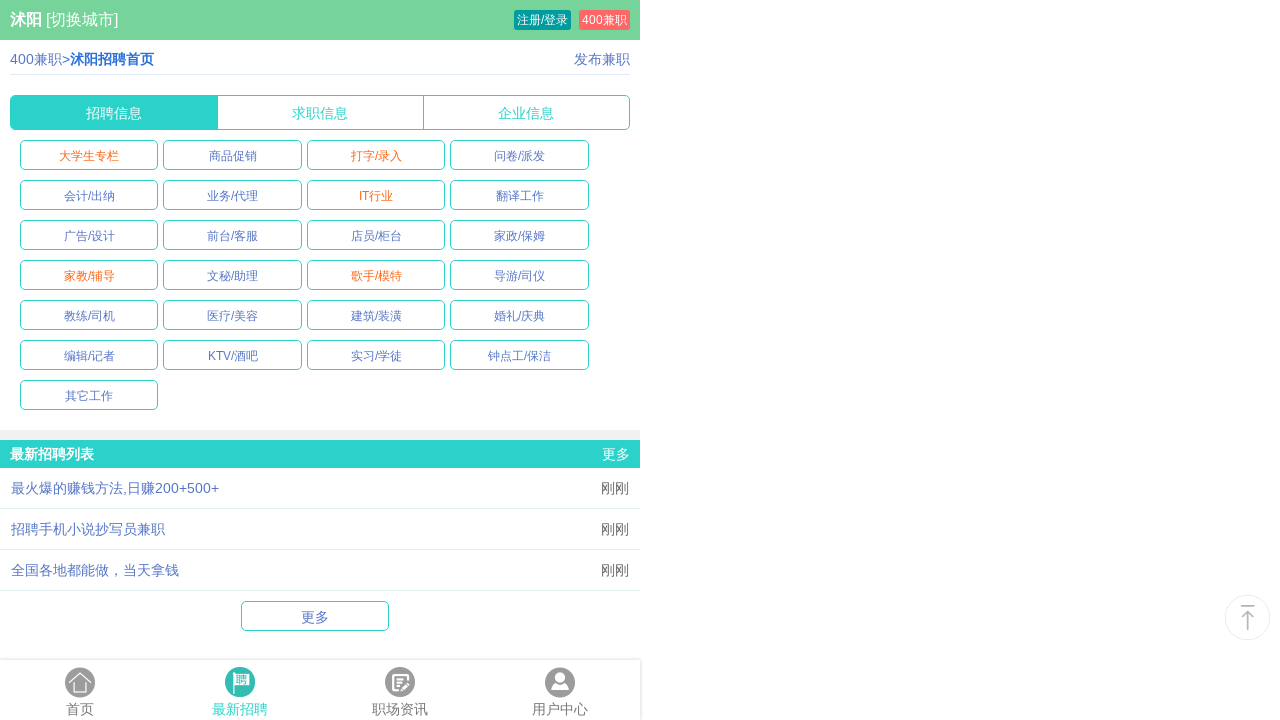

--- FILE ---
content_type: text/html;charset=utf-8
request_url: http://m.400jz.com/ctshuyang/
body_size: 3100
content:





<!DOCTYPE html>
<html class="no-js">
<head>
<meta http-equiv="Content-Type" content="text/html; charset=utf-8"/>
<meta http-equiv="Content-Language" content="utf-8"/>

<title>沭阳兼职网|沭阳大学生兼职网-沭阳400兼职网</title>
<meta name="keywords" content="沭阳兼职网,沭阳兼职招聘,沭阳大学生兼职"/>
<meta name="description" content="沭阳400兼职网是领先的兼职招聘网站，提供网上兼职、大学生兼职等；免费发布招聘信息、寻求兼职人才简历、查找兼职工作，为招聘者和求职者提供一个免费交流的信息平台。"/>


<meta name="viewport" content="width=device-width,minimum-scale=1.0,maximum-scale=1.0,user-scalable=no"/>
<meta name="format-detection" content="telephone=no"/>
<meta name="apple-mobile-web-app-capable" content="yes"/>
<meta name="wap-font-scale" content="no"/>
<meta name="applicable-device" content="mobile"/>
<link rel="shortcut icon" href="/favicon.ico" type="image/x-icon"/>
<meta name="renderer" content="webkit"/>
<meta http-equiv="X-UA-Compatible" content="IE=edge"/>
<meta name="HandheldFriendly" content="true"/>
<meta name="MobileOptimized" content="320">
<meta name="screen-orientation" content="portrait"/>
<meta name="x5-orientation" content="portrait"/>
<meta name="full-screen" content="yes"/>
<meta name="x5-fullscreen" content="true"/>
<meta name="browsermode" content="application"/>
<meta name="x5-page-mode" content="app"/>
<meta name="msapplication-tap-highlight" content="no"/>
<link rel="canonical" href="http://shuyang.400jz.com/zhaopin/"/>
<link  href="/css/frameui.css" rel="stylesheet" type="text/css"/>
<link href="/css/index.css" rel="stylesheet" type="text/css"/>
<link href="/css/wap.css" rel="stylesheet" type="text/css"/>
<script type="text/javascript" src="/js/jquery.js"></script>
<script type="text/javascript" src="/js/js.js"></script>


	<script src="/js/device.min.js"></script>
		<!--script type="text/javascript">
			if(device.mobile()){
		        if(window.location.host != 'm.400jz.com'){
		            window.location.host = 'm.400jz.com';
		        }

		    }else{
		        if(window.location.host != 'www.400jz.com'){
		            window.location.host = 'www.400jz.com';
		        }
		    }
	    </script-->
<style>
    .hot_fenlei{
        color:#FD6615;
    }
    .heada{
        float:right;
        padding-right:10px;
        cursor: pointer;
        color:#fff;
    }
</style>
</head>
<body id="top">
<!-- 
<div id="user-b">
        <nav class="j-nav navbar">
            <div class="logo fl">
                <a class="backa" style="float:left;" href="/"></a>
            </div>
            <span class="user-title">沭阳职位信息</span>
            <div class="city">
                <a id="showSiteBtn" style="font-size:14px;width:90px;padding-top:4px;" title="切换城市" href="/city.html" target="_self">沭阳</a>
            </div>
        </nav>
    </div>  
-->  
<div class="nav">
    <div class="subnav">
        <span>
            
        	
            	<a href="/login.html">注册/登录</a>
            
        	
            <b class="zy"><a href="/">400兼职</a></b>
        </span>
        <b><a href="/ctshuyang/zpindex.html">沭阳</a></b> <a href="/city.html">[切换城市]</a>
     </div>
</div>    
<div class="navigation">
    <div>
       <a href="/">400兼职</a>><b>沭阳招聘首页</b><a href="/user/zhaopin/toadd.html" class="righta">发布兼职</a>
    </div>
</div>
<div class="myorder-tab">
    <div class="myorder-nav">
        <ul id="tab_btn" class="coupon-list">
            <li class="pick">招聘信息</li>
            <li><span class="bar"></span><a href="/ctshuyang/qzindex.html" style="color:#2AD2C9">求职信息</a></li>
            <li><span class="bar"></span><a href="/ctshuyang/cpindex.html" style="color:#2AD2C9">企业信息</a></li>
        </ul>
        <div class="cl"></div>
        <div style="height:10px"></div>
        <div class="ztb" style="font-size:12px;">
            
                  
                
                     
                      <a href="/ctshuyang/zhaopin/bzpdaxuesheng/" class="hot_fenlei">大学生专栏</a>
                
                
            
                  
                
                
                  <a href="/ctshuyang/zhaopin/bzpcuxiao/">商品促销</a>
                
            
                  
                
                     
                      <a href="/ctshuyang/zhaopin/bzpdazi/" class="hot_fenlei">打字/录入</a>
                
                
            
                  
                
                
                  <a href="/ctshuyang/zhaopin/bzpwenjuan/">问卷/派发</a>
                
            
                  
                
                
                  <a href="/ctshuyang/zhaopin/bzpkuaiji/">会计/出纳</a>
                
            
                  
                
                
                  <a href="/ctshuyang/zhaopin/bzpyewu/">业务/代理</a>
                
            
                  
                
                     
                      <a href="/ctshuyang/zhaopin/bzpit/" class="hot_fenlei">IT行业</a>
                
                
            
                  
                
                
                  <a href="/ctshuyang/zhaopin/bzpfanyi/">翻译工作</a>
                
            
                  
                
                
                  <a href="/ctshuyang/zhaopin/bzpsheji/">广告/设计</a>
                
            
                  
                
                
                  <a href="/ctshuyang/zhaopin/bzpkefu/">前台/客服</a>
                
            
                  
                
                
                  <a href="/ctshuyang/zhaopin/bzpdianyuan/">店员/柜台</a>
                
            
                  
                
                
                  <a href="/ctshuyang/zhaopin/bzpjiazheng/">家政/保姆</a>
                
            
                  
                
                     
                      <a href="/ctshuyang/zhaopin/bzpbaomu/" class="hot_fenlei">家教/辅导</a>
                
                
            
                  
                
                
                  <a href="/ctshuyang/zhaopin/bzpzhuli/">文秘/助理</a>
                
            
                  
                
                     
                      <a href="/ctshuyang/zhaopin/bzpmote/" class="hot_fenlei">歌手/模特</a>
                
                
            
                  
                
                
                  <a href="/ctshuyang/zhaopin/bzpdaoyou/">导游/司仪</a>
                
            
                  
                
                
                  <a href="/ctshuyang/zhaopin/bzpsiji/">教练/司机</a>
                
            
                  
                
                
                  <a href="/ctshuyang/zhaopin/bzphuli/">医疗/美容</a>
                
            
                  
                
                
                  <a href="/ctshuyang/zhaopin/bzpzhuanghuang/">建筑/装潢</a>
                
            
                  
                
                
                  <a href="/ctshuyang/zhaopin/bzphunli/">婚礼/庆典</a>
                
            
                  
                
                
                  <a href="/ctshuyang/zhaopin/bzpbianji/">编辑/记者</a>
                
            
                  
                
                
                  <a href="/ctshuyang/zhaopin/bzpktv/">KTV/酒吧</a>
                
            
                  
                
                
                  <a href="/ctshuyang/zhaopin/bzpshixi/">实习/学徒</a>
                
            
                  
                
                
                  <a href="/ctshuyang/zhaopin/bzpzhongdiangong/">钟点工/保洁</a>
                
            
                  
                
                
                  <a href="/ctshuyang/zhaopin/bzpqita/">其它工作</a>
                
            
        </div>
    </div>
</div>
<div class="ztc">
<ul class="ztcx"><b>最新招聘列表</b><a href="/ctshuyang/zhaopin/" class="heada">更多</a></ul>

<ul id="zpli">
       <li><span>刚刚</span> <a href="http://m.400jz.com/ad/a96593.html"   rel="nofollow" target="_blank" title="">最火爆的赚钱方法,日赚200+500+</a></li>
      <li><span>刚刚</span> <a href="http://m.400jz.com/ad/a98133.html"   rel="nofollow" target="_blank" title="">招聘手机小说抄写员兼职</a></li>
       <li><span>刚刚</span> <a href="http://m.400jz.com/ad/a98504.html"  rel="nofollow" target="_blank" title="">全国各地都能做，当天拿钱 </a></li>
       
       
    
</ul>
</div>
<div class="pagediv"><a href="/ctshuyang/zhaopin/">更多</a></div>



    
<div style="position: fixed;width:45px;height:45px;right:10px;bottom:80px;">
    <a style="display: block;" href="#top"><img src="/images/v2/top.png" width="45px;" height="45px;"></img>
    </a>
</div>


<div style="height:60px;background: #fff">&nbsp;</div>
<footer class="footer">
    <nav>
        <ul>
            
            
                 <li><a href="/" class="nav-controller "><div class="fb-home"></div>首页</a></li>
                <li><a href="/ctshuyang/zpindex.html" class="nav-controller active"><div class="fb-group"></div>最新招聘</a></li>
                <li><a href="/news/" class="nav-controller "><div class="fb-list"></div>职场资讯</a></li>
                <li><a href="/user/" class="nav-controller "><div class="fb-user"></div>用户中心</a></li>
            
        </ul>
    </nav>
</footer> 
  <span style="display:none">

<script>
(function(){
    var bp = document.createElement('script');
    var curProtocol = window.location.protocol.split(':')[0];
    if (curProtocol === 'https') {
        bp.src = 'https://zz.bdstatic.com/linksubmit/push.js';
    }
    else {
        bp.src = 'http://push.zhanzhang.baidu.com/push.js';
    }
    var s = document.getElementsByTagName("script")[0];
    s.parentNode.insertBefore(bp, s);
})();
</script>

</span> 
</body></html>

--- FILE ---
content_type: text/css
request_url: http://m.400jz.com/css/index.css
body_size: 9679
content:
html, body, ul, li, ol, dl, dd, dt, p, h1, h2, h3, h4, h5, h6, form, fieldset, legend, img{
    margin:0;
    padding:0;
}
body {
    font-family: 'microsoft yahei',Verdana,Arial,Helvetica,sans-serif;
    font-size: 14px;
    background-color: #fff;
    height: 100%;
    max-width: 640px;
    margin: 0 auto;
}
li, ul {
    margin: 0;
    padding: 0;
    border: none;
}
li, ul { list-style-type: none;}
img {
    border: 0;
    border: none;
    width: 100%;
}
a, a:hover, a:visited { text-decoration: none;}
a:hover, a:focus {
    color: #FF5500;
}
a {
    /*color: #333;*/
    /*color:#0e90d2;*/
    color:#5776C6
    
}
.cl{ clear:both;}
.fl{ float: left;}
.fr{ float: right;}
.text-right { text-align: right;}
.text-center { text-align: center;}
section {
    display: block;
}
*::before, *::after {
    box-sizing: border-box;
}
.btn{
    display:inline-block;
    margin-bottom:0;
    font-weight:normal;
    text-align:center;
    vertical-align:middle;
    touch-action:manipulation;
    cursor:pointer;
    background-image:none;
    border:1px solid transparent;
    white-space:nowrap;
    padding:6px 12px;
    font-size:14px;
    line-height:1.42857143;
    border-radius:4px;
    -webkit-user-select:none;
    -moz-user-select:none;
    -ms-user-select:none;
    -moz-user-select:none
}
.am-slider-a1 .am-control-nav li a.am-active {
  background-color: #2ad2c9;
  cursor: default;
}
.m-user-avatar > .avatarPic {
    display: block;
    width: 80px;
    height: 80px;
    border-radius: 50%;
    border: 2px solid rgba(255, 255, 255, 0.95);
    margin: 0 auto;
    box-shadow: 0px 0px 2px rgba(0, 0, 0, 0.2);
}
}
.m-user-avatar > .avatarPic > img {
    width: 80px;
    height: 80px;
}
.logo a{
    color: #fff;
    font-size: 16px;
    padding-top: 5px;
    padding-left: 5px;
    height: 35px;
    cursor: pointer;
    
}
.img-circle { border-radius: 50%;} 
.j-nav .shopping-cart a,
.j-hint,
.j-nav .city a,
#meal .j-nav .logo .backa,
.count_down .clock,
.meal_text .meal_price i.meal_join,
#user-b .j-nav .logo .backa,
#register-b .j-nav .logo .backa,
.invite-logo,
.pay-manner::before,
.groups-avata-img ul.colonel::before,
.win-icon::before{ background: transparent url("/images/v2/home.png") no-repeat scroll;}
/*---------nav----------*/
.navbar {
    min-height: 42px;
    background: #76D49B none repeat scroll 0% 0%;
}
.j-nav{ transform: translate3d(0px, 0px, 0px);}
.none-box{ 
    width: 100%;
    height: 42px;
}
.j-nav .logo,
.j-nav .shopping-cart { padding-top: 2px;}
.j-nav .logo a,
.j-nav .shopping-cart a {
    background-size: 125px auto;
    background-position: 10px -266px;
    width: 50px;
    height: 40px;
    display: block;
}
.index-nav .logo a{ width: 90px !important;}
.j-nav .city {
    float: right;
    padding: 8px 0 0 0;
}
.j-nav .city a {
    width: 62px;
    height: 30px;
    padding: 2px 0px 0px 22px; 
    display: block;
    font-size: 1.4rem;
    color: #fff;
    background-size: 110px auto;
    background-position: -90px -137px;
}
.j-hint{
    height: 30px;
    width: 260px;
    margin: 5px auto;
    text-align: center;
    background-size: 110px auto;
    background-position: 20px -172px;
    line-height: 30px;
    padding-left: 36px;
    font-size: 1.4rem;
    border-bottom: 1px solid #E7E7E7;
}

/*----------姘撶倝褰曠尗钘涢檵----------*/
.j-component-func{
    width: 100%;
    padding: 5px 10px;
}
.list-unstyled{ list-style: outside none none;}
.j-component-func{padding:10px; border-bottom: 1px solid #F4F4F4; margin-bottom: 10px;}
.j-component-func>ul{overflow: hidden;}
.j-component-func>ul>li{float:left; width:25%; text-align:center; padding:2px 0;}
.j-component-func>ul>li>a{display:block;font:1em/25px 'microsoft yahei'; color:#505050;}
.j-component-func .fdayicon{display:block; width:50px; height:50px; line-height:50px; border-radius:45%; margin:0 auto;
 background: #2ad2c9 url("/images/v2/home.png") no-repeat scroll 0% 0% / 117px auto;}
.j-component-func .fdayicon-all{
    background-position: 12px 12px;
}
.j-component-func .fdayicon-order{
    background-position: 12px -26px;
    background-color: #FF9545;
}
.j-component-func .fdayicon-contact{
    background-position: 12px -64px;
    background-color: #ff585d;
}
.j-component-func .fdayicon-client{
    background-position: 11px -103px;
    background-color: #aec95f;
}
.route1,.route2,.route3,.route4{-webkit-transform:rotateY(90deg);   transform:rotateY(90deg);}
.route1{-webkit-transition:-webkit-transform .3s ease-out 0s; transition:transform .3s ease-out 0s;}
.route2{-webkit-transition:-webkit-transform .3s ease-out 1.2s; transition:transform .3s ease-out .2s;}
.route3{-webkit-transition:-webkit-transform .3s ease-out .4s; transition:transform .3s ease-out .4s;}
.route4{-webkit-transition:-webkit-transform .3s ease-out .6s; transition: transform .3s ease-out .6s;}
.route{-webkit-transform:rotateY(0deg); transform:rotateY(0deg);}
/*------姘撻垾鐘拷纬銉傤啓锟�------*/
.j-component-bestsell>ul{margin-bottom:0;}
.j-component-bestsell>ul>li{margin:0 10px 5px; padding-bottom:5px;}
.j-component-bestsell>ul>li>a{display:block; width:100%; background:#f1f1f1; padding: 1px;}
.j-component-bestsell>ul>li>a>img{width:100%;}
.j-component-bestsell>ul>li:last-child{border-bottom:none;}

.tuan {
    padding: 0px 10px;
    margin-bottom: 70px;
}
.tuan_g {
    background-color: #FFF;
    border: 1px solid #f1f1f1;
    margin-bottom: 10px;
    padding-bottom: 10px;
    position: relative;
}
.tuan_g_img {
    display: block;
    position: relative;
}
.tuan_g_img .tally_box{
    position: absolute;
    width: 50px;
    height: 50px;
    background-image: url("/images/v2/content-icon.png");
    background-repeat: no-repeat;
    background-size: 365px 50px;
    background-position: -238px 0px;
    margin-left: 10px;
}
.tuan_g_img .tally_box p{
    color: #fff;
    text-align: center;
    line-height: 21px;
}
.tuan_g_img img {
    display: block;
    overflow: hidden;
} 
.tuan_g_core::before, 
.tuan_g_btn::after, 
.tp_lk::after, 
.ti_users_blank::after, 
.ti_users3 .ti_users_blank::after, 
.ti_boss::before,
.step_more::after,
.registericon::after{
    background-image: url("/images/v2/content-icon.png");
    background-repeat: no-repeat;
    background-size: 365px 50px;
}
.tuan_g_info { padding: 7px 10px 10px;}
.tuan_g_name {
    color: #191919;
    font-size: 1.6rem;
    margin-bottom: 5px;
}
.tuan_g_cx {
    color: #707070;
    line-height: 18px;
    font-size: 1.2rem;
}
.tuan_g_core {
    color: #FFF;
    display: block;
    height: 34px;
    line-height: 34px;
    margin-bottom: 5px;
    position: relative;
    width: 290px;
}
.tuan_g_core::before {
  background-position: -127px -8px;
  content: " ";
  height: 34px;
  left: 0;
  position: absolute;
  top: 0;
  width: 36px;
}
.tuan_g_price {
  float: left;
  height: 34px;
  margin-left: 4px;
  overflow: hidden;
  padding-left: 45px;
  width: 180px;
  color: #2AD2C9;
  border-top: 1px solid #2AD2C9;
  border-bottom: 1px solid #2AD2C9;
  line-height: 34px;
}
.tuan_g_price span { 
    vertical-align: 1px;
    font-size: 1.2rem;
}
.tuan_g_price b {
    font-size: 2rem;
    font-weight: 400;
}
#triangle-right {
    width: 0;
    height: 0;
    border-top: 17px solid transparent;
    border-left: 10px solid rgb(51, 189, 182);
    border-bottom: 17px solid transparent;
    position: absolute;
    left: 36px;
    top: 0px;
}
.tuan_g_btn {
    background-color: #ff585d;
    border-bottom-right-radius: 5px;
    border-top-right-radius: 5px;
    float: left;
    height: 34px;
    line-height: 34px;
    padding-left: 10px;
    padding-right: 14px;
    position: relative;
}
.tuan_g_btn::after {
    background-position: 0px -37px;
    content: " ";
    height: 12px;
    position: absolute;
    right: 2px;
    top: 11px;
    width: 10px;
}
.tuan_g .tuan_g_yj{
    padding-left: 47px;
    font-size: 1.4rem;
    color: #707070;
}

/*
 * detail 蹇欓垾瀛ゆ祹銉拷閮濃挌顭婎嚪纬味鎺嗭拷纬鈹灻凤拷
 */
.details-body-box{ background-color: #f0f0f0;}
.tm,.tm2 {
    background-color: #FFF;
    border-bottom: 1px solid #e2e2e2;
    margin-bottom: 10px;
    position: relative;
}
.tm2 { border-top: 1px solid #e2e2e2;}
.td2 {
    background-color: #FFF;
    padding: 5px 0 0;
}
.td2_name {
    color: #2ad2c9;
    font-size: 1.8rem;
    line-height: 30px;
    margin-bottom: 7px;
    overflow: hidden;
    text-overflow: ellipsis;
    white-space: nowrap;
    word-break: break-all;
    word-wrap: break-word;
    border-bottom: 1px solid #e2e2e2;
    padding: 5px 10px;
    }
.td2_cx {
    color: #A1A1A1;
    line-height: 25px;
    font-size: 1.4rem;
    padding: 0px 10px 7px;
}
.td2_info { position: relative;}
.td2_price { color: #A1A1A1; height: 25px; line-height: 25px;}
.td2_price span { 
    float: right;
    background-color: #ff585d;
    color: #fff;
    padding: 0 5px;
}
.td2_price span b{
    font-weight: 100;
    padding-right:5px; 
}
.td2_num {
    color: #2ad2c9;
    text-align: center;
    font-size: 1.4rem;
    padding: 5px 0;
}
.td2_num span { margin: 0px 5px;}
.kt {
    padding: 10px;
    background-color: #FFF;
    font-size: 12px;
    overflow: hidden;
    border-top: 1px solid #e2e2e2;
}
.pin{
    width: 100%;
    overflow: hidden;
}
.pin .pin_btn_box{
    width: 50%;
    height: 35px;
    float: left;
}
.pin .pin_btn_box .pin_btn{
    width: 50px;
    height: 25px;
    background-color: #ff585d;
    margin: 0 auto;
    text-align: center;
    line-height: 25px;
    border-radius: 5px;
    color: #fff;
}
.pin .pin_btn_box .pin_btn_bg2{background-color: #2ad2c9;}
.kt_item {
    background-color: #ff585d;
    color: #FFF;
    float: right;
    height: 70px;
    margin-right: 2%;
    overflow: hidden;
    position: relative;
    text-align: center;
    width: 49%;
    font-size: 1.6rem;
    border-radius: 5px;
}
.kt_item b { font-weight: 100; font-size: 1.6rem;}
.kt_item_buy { background-color: #2ad2c9;}
.kt_item:first-child { margin-right: 0px;}

.kt_price {
    color: #FFF;
    height: 40px;
    line-height: 40px;
    font-size: 1rem;
}
.kt_btn {
    height: 30px;
    color: #FFF;
    line-height: 30px;
    background-color: #F7494E;
}
#tuan_one_number { background-color: #1ABAB1;}
.step {
    background-color: #FFF;
    border-bottom: 1px solid #e2e2e2;
    border-top: 1px solid #e2e2e2;
    font-size: 1.4rem;
    padding: 12px 10px;
    margin-bottom: 10px;
    position: relative;
}
.step_hd {
    height: 18px;
    line-height: 18px;
    margin-bottom: 12px;
    color: #2ad2c9;
}
.step_more {
    color: #333;
    display: block;
    height: 18px;
    line-height: 18px;
    position: absolute;
    right: 10px;
    text-align: right;
    top: 15px;
}
.step_more::after {
    background-position: -342px -14px;
    content: "";
    display: inline-block;
    height: 12px;
    margin-left: 5px;
    vertical-align: -1px;
    width: 6px;
}
.step::after {
    clear: both;
    content: "";
    display: block;
    height: 0px;
    visibility: hidden;
}
.step_item {
    float: left;
    padding-left: 25px;
    position: relative;
    width: 25%;
}

.step_num {
    background-clip: padding-box;
    background-color: #FFF;
    border: 1px dashed #D5D5D5;
    border-radius: 20px;
    color: #666;
    height: 20px;
    left: 0px;
    line-height: 20px;
    position: absolute;
    text-align: center;
    top: 1px;
    width: 20px;
}
.step_item_on .step_num {
    background-color: #2ad2c9;
    border: 1px solid #2ad2c9;
    color: #FFF;
}
.step_tit {
    color: #666;
    font-size: 10px;
    line-height: 12px;
}
.step_item_on .step_tit { color: #2ad2c9;}
.outs-box{
    height: auto;
    padding: 0 10px;
    background-color: #fff;
    border-bottom: 1px solid #e2e2e2;
    border-top: 1px solid #e2e2e2;
    margin-bottom: 68px;
}
.outs-box h1{
    font-size: 1.4rem;
    padding: 5px 0;
    color: #2ad2c9;
    border-bottom: 1px solid #e2e2e2;
    font-weight: 100;
}
.detail_footer{
    border-top: 1px solid #e2e2e2;
    padding: 10px;
    background-color: #fff;
    line-height: 40px;
    position: fixed;
    bottom: 0;
    width: 100%;
    height: 60px;
}
.return_left_box{ width: 24%;}
.detail_footer .return_home{
    width: 30px;
    height: 31px;
    background-image: url("/images/v2/footer-icon.png");
    background-size: 30px auto;
    background-position: 0px 0px;
    margin-right: 5px;
    margin-top: 5px;
}
.detail_footer .share_tuan{
    background-position: 0px -250px;
}
.detail_footer .promptly_tuan{
    width: 76%;
    height: 40px;
    line-height: 40px;
    background-color: #ff585d;
    color: #fff;
    border-radius: 5px;
    text-align: center;
    font-size: 1.6rem;
}
@media screen and (max-width: 320px){ 
    .kt_item{ height: 55px; font-size: 1.4rem;}
    .kt_price { height: 30px; line-height: 30px;}
    .kt_btn { height: 25px;line-height: 25px;}
    .detail_footer .promptly_tuan { height: 34px; line-height: 34px; font-size: 1.4rem; margin-top: 3px;}
}
@media screen and (min-width: 360px){ 
    .detail_footer .promptly_tuan{ width: 78%;}
}
@media screen and (min-width: 640px){ 
    .detail_footer .promptly_tuan{ width: 87%;}
    .detail_footer{ max-width: 640px;}
}
/*
 * pay 蹇欓垾婢涱嚫銇㈠嚢婧嶏腹锟藉娴庛儮锟介儩鈷氣敒梅锟�
 */
.pay-box,
.groups-box,
.groupsdetails-box{ background-color: #f2f2f2;}
.pay-box .mc-sum-box{ padding: 10px;}
.pay-m,
.groups-m{
    background-color: #fff;
    border-top: 1px solid #E9E9E9;
    border-bottom: 1px solid #E9E9E9;
    margin-bottom: 10px;
    overflow: hidden;
}
.pay-site{ 
    height: 50px;
    line-height: 25px;
    color: #333;
}
.pay-site-left{
    width: 60px;
    font-weight: 600;
    text-align: center;
}
.pay-site-left,
.pay-site-right{ height: 50px;}
.pay-site-right{ color: #666;}
.pay-freight{ padding: 15px 10px;}
.pay-freight p{ color: #5b5b5b;}
.pay-freight p b{ 
    color: #CE3B41;
    font-size: 1.4rem;
}
.pay-m .am-g{ padding: 10px;}
.pay-m .am-u-lg-6{ margin: 5px 0;}
.pay-manner{ 
    position: relative;
    line-height: 38px; 
    padding-left: 40px;
    margin-left: 40px;
    border-top: 1px solid #5EB95E;
    border-right: 1px solid #5EB95E;
    border-bottom: 1px solid #5EB95E;
    
}
.pay-manner::before{
  background-size: 125px 355px;
  background-position: -95px -326px;
  content: " ";
  height: 30px;
  left: 5px;
  position: absolute;
  top: 5px;
  width: 30px;
}
.pay-manner2{
    border-top: 1px solid #3BB4F2 ;
    border-right: 1px solid #3BB4F2 ;
    border-bottom: 1px solid #3BB4F2 ;  
}
.pay-manner2::before{ background-position: -95px -296px;}
.pay-mu{
    width: 100%;
    float: left;
    position: relative;
}
.pay-mu .pay-input-group { 
    position: relative;
    margin: 5px 10px;
}
.pay-input-group-label{   
    padding: 10px;
    float: left;
    height: 20px;
    width: 20px;
}
.pay-input-group-success .pay-input-group-label {
    border-color: #5EB95E;
    background: #5EB95E none repeat scroll 0% 0%;
    color: #FFF;
}
.pay-input-group-secondary .pay-input-group-label {
    border-color: #3BB4F2;
    background: #3BB4F2 none repeat scroll 0% 0%;
    color: #FFF;
}
.pay-input-group-label:first-child { border-right: 0px none;}
.pay-m .btn{
    width: 92%;
    background-color: #CE3B41;
    margin: 10px 4%;
    color: #fff;
}
.pay-box .step,
.groups-m-s .step{ font-size: .865rem;}
.pay-box .step .step_item,
.groups-m-s .step .step_item {
    float: left;
    padding-left: 7%;
    position: relative;
    width: 18%;
}
/*
 * groups 蹇欒棝閳ユ◤顬ｂ檧锟界伝锔癸拷瀛ゆ祹銉拷閮濓拷
 */
.groups-box,
.groupsdetails-box{
    padding-top: 10px;
}
.groups-box .pay-m { padding: 10px;}
.groups-box .tuan_g_core::before {
    background-position: -129px -9px;
    height: 31px;
    width: 31px;
}
.groups-box .tuan_g_btn { height: 31px;}
.groups-box .tuan_g_btn::after {
    right: 5px;
    top: 10px;
}
.groups-box .tuan_g_price {
    width: 98px;
    height: 29px;
    line-height: 29px;
    padding-left: 33px;
}
.groups-box .tuan_g_price span { font-size: .75rem;}
.groups-box .tuan_g_price b { font-size: .875rem;}
.groups-box .groups-dowm-bnt{ 
    padding: 5px;
    margin: 5px;
    line-height: 34px;
    color: #CE3B41;
    border-top: 1px solid #EDEDED;
}
.groups-box .groups-dowm-bnt .btn{
    background-color: #FFF;
    border-radius: 5px;
    margin: 4px 2px;
    padding: 5px 7px;
    border: 1px solid #CCC;
    color: #666;
    font-size: 0.75rem;
}
/*
 *  groupsdetails 蹇欓垾瀛ゆ祹銉拷閮濃挌顭婎嚪纬味鎺嗭拷锟�
 */
.win-groups{
    text-align: center;
    padding: 10px;
    margin-bottom: 10px;
    color: #666;
    font-size: .75rem;
    background-color: #e6efdf;
    border-top: 1px solid #78a154;
    border-bottom: 1px solid #78a154;
}
.win-groups .win-icon{ 
    font-size:1rem;
    color: #78a154;
    position: relative;
    width: 100px;
    margin: 0 auto;
}
.groups-m .mc-sum-box {
    background-color: #FFF;
    padding: 10px;
}
h2 .mc-t {
    font-size: 0.75rem;
    color: #CE3B41;
}
h2 .mc-t>b{
    font-size: 1rem;
    font-weight: 100;
}
.groups-avata{
    background-color: #f2f2f2;
    padding: 10px;
}
.groups-avata-img{
    height: 110px;
    padding-top: 20px;
}
.groups-avata-img ul{
    width: 192px;
    margin: 0 auto;
}
.groups-avata-img ul li,
.man-name ul li .man-name-img{
    width: 50px;
    height: 50px;
    border-radius: 50%;
    border:2px solid #fff;
    float: left;
    margin: 0 5px;
    overflow: hidden;
}
.groups-avata-img ul.colonel{
    position: relative;

}
.groups-avata-img ul.colonel::before,
.win-icon::before{
    background-size: 125px 355px;
    background-position: -95px -262px;
    content: " ";
    height: 30px;
    left: 32px;
    position: absolute;
    top: -10px;
    width: 30px;
}
.win-icon::before{
    background-position: -98px -231px;
    height: 25px;
    left: -10px;
    top: 0px;
    width: 25px;
}
.groups-avata p.man-number{
    font-size: 1rem;
    font-weight: 600;
    color: #666;
    text-align: center;
}
.groups-avata p.man-number>span{ 
    padding: 0 5px;
    font-size: 1.2rem;
    color: #CE3B41;
}
.count_down2 {
    height: 30px;
    color: #666;
    line-height: 30px;
    font-size: 1rem;
    margin-top: 10px;
    text-align: center;
}
.count_down2 span {
    background-color: #333;
    color: #fff;
    border-radius: 5px;
    margin: 4px;
    width: 25px;
    height: 25px;
    display: inline-block;
    text-align: center;
    line-height: 25px;
}
.man-name ul li{
    height: 55px;
    line-height: 55px;
    padding: 5px;
    margin-top: 10px;
    background-color: #D7D7D7;
    color: #999;
}    
.man-name ul li.colonel{
    background-color: #333;
    color: #fff;
}
.man-name ul li.colonel span{ 
    float: right;
    font-size: .75rem;
    color: #8C8C8C;
}
.invite-btn{
    position: fixed;
    width: 100%;
    bottom: 0px;
    height: 40px;
    background-color: #CE3B41;
    text-align: center;
    line-height: 40px;
    color: #fff;
}
@media screen and (min-width: 640px){ 
    .invite-btn{ max-width: 640px;}
}
/*
 * meal 姘撴ゼ閳ユ枂鈹炪仮鎯封敒梅锟�
 */
#meal .j-nav .logo .backa,
#user-b .j-nav .logo .backa,
#register-b .j-nav .logo .backa{
  width: 50px;
  height: 28px;
  background-size: 95px auto;
  background-position:  -72px 7px;
}
#meal .j-nav .shopping-cart a { background-position: -32px -225px;}
.meal_content{ 
    padding: 0;
    background-color: #f2f2f2;
}
.meal_content ul li{ margin-bottom: 10px;}
.count_down{
    height: 30px;
    background-color: #2ad2c9;
    color: #fff;
    line-height: 30px;
    font-size: 1.4rem;
}
.count_down .clock {
    background-size: 105px auto;
    background-position: -81px -31px;
    width: 25px;
    height: 25px;
    display: block;
    float: left;
    margin: 3px 5px 2px 10px;
}
.count_down span{
    background-color: #FFF;
    color: #2AD2C9;
    border-radius: 5px;
    font-size: 1.4rem;
    margin: 4px;
    width: 22px;
    height: 22px;
    display: inline-block;
    text-align: center;
    line-height: 22px;
}
.count_down_end{ background-color: #ccc;}
.count_down_end span{ color: #ccc;}
.meal_list{
    height: 140px;
    background-color: #fff;
    position: relative;
}
.meal_list_end{ 
    width: 100%;
    height: 100%;
    position: absolute;
    left: 0;
    top: 0;
    background-color: #fff;
    opacity: 0.8;
    z-index: 2;
}
.meal_list_end .qwl{
    width: 100px;
    height: 100px;
    float: right;
    margin: 20px;
}
.meal_list .meal_img{
    width: 150px;
    height: 110px;
    margin: 15px 0 0 10px;
    overflow: hidden;
    display: block;  
}
.meal_list .meal_text{ 
    height: 100%;
    padding: 10px;
    position: relative;
    margin-left:160px;
}
.meal_list .meal_text h1{
    font-size: 1.6rem;
    color: #333;
    font-weight: 400;
}
.meal_list .meal_text h2{
    font-size: 1.4rem;
    font-weight: 400;
    color: #ccc;
}
.meal_list .meal_text .meal_price{
    width: 100%;
    position: absolute;
    padding-right: 15px;
    bottom: 0;
    color: #CE3B41;
    font-weight: 600;
}
.meal_text .meal_price span { font-size: 2.4rem;}
.meal_text .meal_price i.meal_join{
    background-size: 115px auto;
    background-position:  -82px -67px;
    width: 35px;
    height: 25px;
    display: block;
    margin-top: 6px;
}
/*
 * invite 鑼呴垾姘ｅ亾鐚倝璺寘鍨勯垾鐘嗩灎閮濃挌銉呮巻锟斤拷
 */
.invite-box{
     background-color: #C6F6F3;
     overflow: hidden;
}
.invite-logo {
    background-size: 125px auto;
    background-position: 9px -315px;
    width: 100px;
    height: 40px;
    display: block;
    padding: 10px 0;
}
.invite-img{
    width: 200px;
    height: 90px;
    margin: 20px auto;
}
.invite-text{
    text-align: center;
    margin: 10px 0;
}
.invite-text p{
    color: #333;
    padding: 2px 0;
}
.invite-text p span{
    font-size: .7rem;
    color: #888;
}
.invite-text a{
    padding: 5px 60px;
    font-size: 1.2rem;
    font-weight: 600;
    color: #FFF;
    background-color: #2AD2C9;
    margin: 15px auto;
    border-radius: 43px;
    line-height: 50px;
}
/*
 * register 蹇欓瞾绡撴皳閳ョ妶锟�/鑾介埄鈷欏够銉傝В锟解挌鈹灻凤拷
 */
#register-b .am-form input[type="text"],
#register-b .am-form input[type="url"],
#register-b .am-form input[type="email"],
#register-b .am-form input[type="password"],
#register-b .am-form input[type="tel"],
#register-b .am-form input[type="number"]{
    width: 83%;
    height: 40px;
}
.register-box{
    margin: 20px 10px;
}
#register-b .am-u-sm-10,
#register-b .am-u-sm-2{
    padding: 0;
}
#register-b .am-u-sm-2{
    height: 40px;
    margin-bottom: 0;
    font-size: 13px;
    font-weight: normal;
    line-height: 1;
    color: #555;
    text-align: center;
    background-color: #EEE;
    border: 1px solid #CCC;
    border-radius: 4px;
}
#register-b .am-u-sm-2:first-child{
    border-bottom-right-radius: 0px;
    border-top-right-radius: 0px;
    border-right: 0px none;
}
#register-b .registericon{
    margin-top: 9px;
    display: block;
}
.registericon-user::after,
.registericon-email::after,
.registericon-password::after,
.registericon-password2::after{
    background-position: -321px -33px;
    content: "";
    display: inline-block;
    height: 17px;
    margin-left: 5px;
    vertical-align: -1px;
    width: 18px;
}   
.registericon-email::after { background-position: -350px -12px;} 
.registericon-password::after { background-position: -350px -33px;}  
.registericon-password2::after { background-position: -215px -33px;} 
#register-b .am-btn-secondary {
  background-color: #2ad2c9;
  width: 100%;
  border-radius: 4px;
}
#register-b .j-nav .registerBtn a{
    float: right;
    padding: 3px 20px;
    background-color: #ff585d;
    color: #fff;
    margin: 7px;
    border-radius: 4px;
}
.m-login-link:link, 
.m-login-link:visited, 
.m-login-link:hover, 
.m-login-link:active {
    display: inline-block;
    margin-top: 5px;
    margin-right: 3px;
    text-decoration: underline;
    color: #2ad2c9;
}
.input-group-btn {
  width: 27%;
}
.input-group-btn .btn{
    border-radius: 0;
    width: 27%;
    height: 40px;
    background-color: #CCC;
}
.input-group-btn .btn span{ color: #fff;}
.input-group-btn .btn span.hide { display: none ;}

#register-b .am-alert-danger {
  background-color: #FF5757;
  border-color: #FF5757;
  width: 83%;
  margin-left: 17%;
  height: 30px;
  line-height: 30px;
  padding: 0 5px;
} 
#register-b .am-field-error {
  border-color: #FF5757 !important;
}
.user-title {
    position: absolute;
    left: 140px;
    margin-left: -100px;
    width: 260px;
    height: 34px;
    margin-top: 5px;
    font: 1.25em/34px "microsoft yahei";
    color: rgba(255, 255, 255, 0.95);
    overflow: hidden;
    font-size:14px;
    text-align: left;
}
.user-title a{
	color:#fff;
}
.user_btn {
  height: 35px;
  width: 160px;
  margin: 15px auto 5px;
}
.user_btn a {
  display: inline-block;
  float: left;
  text-align: center;
  width: 80px;
  color: #2ad2c9;
  position: inherit;
  background: #fff;
  height: 35px;
  line-height: 35px;
  border-radius: 0 5px 5px 0;
}
.user_btn a.this {
  background: #2ad2c9;
  color: #fff;
  border-radius: 5px 0 0 5px;
}
#user-b .j-nav .shopping-cart a{ background-position: 5px -225px;}
.m-component-user { background-color: #F1F1F1; margin-bottom: 64px;}
.m-user-avatar {
    padding: 15px 0px;
    color: #323232;
}
.head_list{
    margin-bottom: 10px;
    background-color: #fff;
}  
.m-user-list{ 
    overflow: hidden;
    padding: 10px 0;
}
.m-user-list li{
    float: left;
    width: 33.33%;
    text-align: center;
}
.m-user-list li span{ color: #2AD2C9;}
.m-user-list li span.bar {
  float: left;
  width: 1px;
  height: 42px;
  margin-top: 2px;
  background-color: #89F0EB;
  vertical-align: middle;
}
.m-user-content { margin-bottom: 0px;}
.m-user-content > li {
    padding: 0px 10px;
    margin-bottom: 10px;
    background: #FFF none repeat scroll 0% 0%;
}
.m-user-content > li.m-user-footer{
    text-align: center;
    line-height: 35px;
    margin: 0;
    color: #999;
}
.m-user-item {
    position: relative;
    padding: 12px 0px;
    border-bottom: 1px solid #F1F1F1;
    font-size: 1em;
    color: #323232;
}
.m-user-item > div, 
.m-user-item > a {
    position: relative;
    display: block;
    padding: 0px 0px 0px 30px;
    color: #323232;
    text-decoration: none;
}
.m-user-content > li .m-user-item:last-child { border-bottom: medium none;}
.m-user-item > div::before, 
.m-user-item > a::before,
.m-user-item > a::after{
    background-image: url("/images/v2/content-icon.png");
    background-repeat: no-repeat;
    position: absolute;
    top: 50%;
    margin-top: -10px;
    height: 25px;
    content: "";
    display: inline-block;  
}
.m-user-item > div::before, 
.m-user-item > a::before{
    background-size: 365px 50px;
    left: 0px;
    width: 25px;
}
.m-user-item > a::after {
    background-size: 365px 50px;
    background-position: -340px -11px;
    right: -5px;
    width: 10px;
}
.user-order::before { background-position: 1px -1px;}
.user-site::before { background-position: -54px -1px;}
.user-set::before { background-position: -82px -1px;}
.user-score::before { background-position: -26px -28px;}
.user-coupon::before { background-position: -26px -1px;}
.m-user-item > a > span {
    margin-right: 15px;
    color: #2ad2c9;
}
.m-user-item > div > span { color: #2ad2c9;}
.pull-right {
    float: right !important;
}
.m-user-quit { padding: 0px 10px 10px;}
.btn-block {
    display: block;
    width: 100%;
}
.btn-warning {
    color: #FFF;
    background-color: #F0AD4E;
    border-color: #EEA236;
}
/*
 * 鐩插綍钘村繖鑼犺伣姘撹仹璺�
 */
.gray { 
    -webkit-filter: grayscale(100%);
    -moz-filter: grayscale(100%);
    -ms-filter: grayscale(100%);
    -o-filter: grayscale(100%);  
    filter: grayscale(100%);
    filter: gray;
}
.coupon-nav,
.myorder-nav{ margin: 10px;}
.coupon-list{
    height: 35px;
    line-height: 35px;
    overflow: hidden;
    border-radius: 5px;
    border: 1px solid #2AD2C9;
    background-color: #FFF;
    color: #2AD2C9;
}
.coupon-list li{
    float: left;
    width: 33.33%;
    text-align: center;
}
.coupon-list li.pick{
    background-color: #2AD2C9;
    color: #FFF;
}
.coupon-list li span.bar {
    float: left;
    width: 1px;
    height: 35px;
    background-color: #2AD2C9;
    vertical-align: middle;
}
.coupon-content ul{ margin: 10px;}
.myorder-content ul{ margin: 10px 0;}
.cc-all ul,.mc-all{ margin: 0;}
.cc-all ul li{ 
    padding: 5px 0;
    border-bottom: 1px solid #EDEDED;
}
.cc-all ul li .coupon-sum,
.cc-two ul li .coupon-sum>.cc-mask {
    float:right;
    width: 115px;
    /*height: 60px;*/
    background: #fff none repeat scroll 0% 0%;
    text-align: center;
}
.cc-two ul li .coupon-sum>.cc-mask{
    position: absolute;
    top: 0;
    opacity: 0.6;
    z-index: 2;
}
.cc-all ul li .coupon-text {
    height: 60px;
    line-height: 30px;
    /*padding-left: 125px;*/
    text-shadow: 0px 0px 1px #F0F0F0;
    color: #2AD2C9;
}
.cc-two ul li .coupon-text{ color: #CE3B41;}
.cc-three ul li .coupon-text{ color: #959595;}
.cc-all ul li .coupon-text>span{
    color: #ccc;
    text-shadow: none;
}
.tab_content{ display: none !important;}
.show{ display: block !important;}
/*
 * 蹇欒棝閳ユ◤顬ｂ檧锟界伝顭婎啓鈷氥儌宥侊拷锟�
 */
.myorder-content{ background-color: #f3f3f3; }
.mc-all ul li{ 
    border-bottom: 1px solid #EDEDED;
    background-color: #fff;
    padding: 5px;
    margin-bottom: 8px;
    border-top: 1px solid #EDEDED;
}
.mc-all ul li h3{
    font-size: 0.75rem;
    font-weight: 100;
    padding-left: 5px;
    padding: 5px;
    color: #CE3B41;
}
.mc-sum-box{ background-color: #fff;}
.myorder-sum,.myorder-sum > .mc-mask {
    position: relative;
    width: 90px;
    height: 90px;
    background: #FFF none repeat scroll 0% 0%;
}
.myorder-text {
    height: 90px;
    line-height: 30px;
    padding-left: 95px;
    text-shadow: 0px 0px 1px #F0F0F0;
    color: #2AD2C9;
    position: relative;
}
.myorder-text h1{
    font-size: 1rem;
    font-weight: 400;
}
.myorder-text .myorder-cost,
.myorder-text h2{
    color: #999;
    font-weight: 100;
    text-shadow: none;
    font-size: .75rem;
}
.myorder-text .myorder-cost .mc-t{
    font-size: .875rem;
    color: #CE3B41;
    float: right;
}
.myorder-text > span {
    color: #CCC;
    text-shadow: none;
}
.mc-sum-Am{
    padding: 5px;
    color: #666;
}
.mc-sum-Am span{float: right;}
.mc-sum-Am span.mc-t{color: #CE3B41; padding-right: 15px;}
/*
 * 鐚簮鍨勬皳鑱ч垾鈷氼煀顕肺澄舵巻锟斤拷
 */
.od-details{
    background-color: #F1F1F2;
    border-top: 1px solid #e9e9e9;
    border-bottom: 1px solid #e9e9e9;
}
.od-express{ height: auto;}
.od-express ul{
    width: 282px;
    margin: 15px auto;
    overflow: hidden;
}
.od-express ul li{
    position: relative;
    float: left;
    width: 60px;
    height: 60px;
    border-radius: 50%;
    margin: 0 15px;
    border: 2px solid #999;
    line-height: 85px;
    font-size: .7rem;
    text-align: center;
    color: #999;
}
.od-express ul li.place-cur{ border-color: #CE3B41; color: #CE3B41;}
.od-express ul li::before,
.od-express ul li::after{
    background: url("/images/v2/home.png") no-repeat scroll 0% 0% / 125px auto;
    position: absolute;
    content: "";
    display: inline-block;
}
.od-express ul li::before{
    top: 20px;
    left: 16px;
    margin-top: -10px;
    height: 25px;
    width: 25px;
}
.od-express ul li::after{
    top: 22px;
    left: 63px;
    height: 15px;
    width: 30px;
    background-position: -48px -155px;
}
.od-express ul li.sign::after{background-position: -300px 300px;}
.od-express ul li.place::before { background-position: -50px 0px;}
.od-express ul li.delivery::before { background-position: -50px -25px;}
.od-express ul li.sign::before { background-position: -50px -50px;}
.od-express ul li.place-cur::before { background-position: -50px -75px;}
.od-express ul li.delivery-cur::before { background-position: -50px -100px;}
.od-express ul li.sign-cur::before { background-position: -50px -125px;}
.od-express ul li.place-cur::after,
.od-express ul li.delivery-cur::after{background-position: -48px -180px;}
.od-infor{
    padding: 10px;
    border-bottom: 1px solid #E9E9E9;
}
.od-infor table{
    border-collapse: collapse;
    width: 100%;
    color: #666;
}
.od-infor table tr td{ padding: 4px 0;}
.od-infor .od-red{ color: #CE3B41;}
.od-infor .od-red span{ color: #999;}
.od-box h4{
    font-size: 1rem;
    font-weight: 400;
    color: #666;
    padding: 15px 10px;
    background-color: #f2f2f2;
    border-bottom: 1px solid #E9E9E9;
}
.od-box .mc-sum-box{ padding: 10px; border-bottom: 1px solid #E9E9E9;}
/*------footer------*/
.footer {
    width: 100%;
    max-width: 640px;
    height: 60px;
    position: fixed;
    bottom: 0;
    overflow: hidden;
    background-color: #FFF;
    border-top: medium none #ECEDED;
    box-shadow: 0px 0px 4px rgba(0, 0, 0, 0.2);
    z-index: 10;
}
.footer li {
    float: left;
    width: 25%;
    text-align: center;
    margin-top: 10px;
    height: 100%;
}
.footer a {
    color: #777;
    /*font-size: 1.4rem;*/
}
#user-b{background:#F1F1F1}
#user-b .footer a { font-size: .875rem;}
.footer a.active { color: #2ad2c9;}
.footer .nav-controller {
    position: relative;
    height: 100%;
    display: block;
}
.fb-home,
.fb-group,
.fb-list,
.fb-user{
    background-image: url("/images/v2/footer-icon.png");
    background-repeat: no-repeat;
    background-size: 30px auto;
    height: 31px;
    margin: -3px auto auto;
    width: 30px;
    background-position: 0px 4px;
}
.fb-home{ background-position: 0px -124px;}
.active .fb-home { background-position: 0px 0;}
.fb-group { background-position: 0px -156px;}
.active .fb-group { background-position: 0px -31px;}
.fb-list { background-position: 0px -187px;}
.active .fb-list { background-position: 0px -62px;}
.fb-user { background-position: 0px -218px;}
.active .fb-user { background-position: 0px -92px;}

.loaddiv{
    width:300px;
    background-position:35px 12px; background-repeat: no-repeat;font-family:   "宋体",Verdana, Arial, Helvetica;
    vertical-align: middle;
    border:1px solid #000000;
    text-align : center ;
    background-color:#616161;
    /*background-color:#4F4F4F;*/
    color:#fff;
    font-size:18px;
    top:200px;
    left:50%;
    margin-left:-150px;
    position:fixed;
    padding-top:5px;
    z-index:999;
}
.loadbg,.loadIframe {
    background-color: #666; display:none;
    width: 100%;
    height: 100%;
    left:0;
    top:0;/*FF IE7*/
    filter:alpha(opacity=50);/*IE*/
    opacity:0.5;/*FF*/
    z-index:1;
    position:fixed!important;/*FF IE7*/
    position:absolute;/*IE6*/
    _top:       expression(eval(document.compatMode &&
                document.compatMode=='CSS1Compat') ?
                documentElement.scrollTop + (document.documentElement.clientHeight-this.offsetHeight)/2 :/*IE6*/
                document.body.scrollTop + (document.body.clientHeight - this.clientHeight)/2);
}
.loadIframe {
    filter:alpha(opacity=0);/*IE*/
    opacity:0;/*FF*/
}
.schedule{
	padding-left: 10px;
	padding-right: 10px;
    padding-bottom:10px;
}
.schedule span {
  text-align:center;
}


--- FILE ---
content_type: text/css
request_url: http://m.400jz.com/css/wap.css
body_size: 3799
content:
.ss{border: 1px solid #C0E9E7;background-color: #FFF;}
body,ul,li,p,h1,span,form{margin: 0px;padding: 0px;list-style-image: none;list-style-type: none;}
/*body{background-color:#f1fafa;}*/
.clear{clear:both}
.company{
	float: left;
    color: #8d8d8d;
    margin-left: 20px;
}
.daiyu{
	float: right;
    /*color: #CE3B41;*/
	color:#FD6615;
    margin-right: 5px;
}
.h_title{
	line-height: 2.0;
	padding-left: 10px;
	background-color: #2ad2c9;
	color: #fff;
	margin-top: 10px;
}
.swbtitle {
	height: 45px;
	line-height: 45px;
	font-size: 15px;
	padding: 0 10px;
	border-bottom: 1px solid #eaeaea;
}
.swbtitle span{
    float:right;
    color:#6d6d6d;   
}
.navigation{
    padding: 3px 10px 10px 10px;
    background: #fff;
}
.navigation div{
     height: 32px;
     line-height: 32px;
     border-bottom-width: 1px;
     border-bottom-style: solid;
     border-bottom-color: #e2ebf9;
     font-size: 14px;
     color: #2a70da;
     overflow: hidden;
}
.navigation .righta{
    float:right;
}
.nav {
     font-size: 14px;
     line-height: 40px;
     height: 40x;
     background-color: #76D49B;
     color: #FFF;
     padding: 0px 10px 0px 10px;
 }
 .nav a{
    font-size:16px;  
 }
.subnav {
     width: 100%;
     max-width: 1000px;
     margin: 0px auto;
 }
 .subnav a {
     color: #fff;
 }
 .subnav span {
     float: right;
     font-size: 12px;
 }
 .subnav span a {
     font-size: 12px;
     font-weight: normal;
     padding: 3px;
     color: #fff;
     border-radius: 3px;
     margin-left: 5px;
     background: #019c9e;
 }
 .subnav .fabu a {
     color: #fff;
     background: #ef8605;
     font-size: 12px;
 }
 .subnav .zy a {
     color: #fff;
     background: #ff6766;
     font-size: 12px;
 }
.qc{clear:both;float:none;line-height: 1px;height: 1px;}
.top {line-height: 36px;margin-top: 5px;margin-bottom: 5px;font-size: 14px;color: #0063C6;}
.top span {font-size: 14px;font-weight: bold;color: #00A7A7;}
.wap {margin-right: auto;margin-left:auto;background-color: #F1F1F1;}
.ztlo{font-size:14px;line-height:40px;height:40x;background-color: #007BF7;color: #FFF;}
.ztlo b{padding-left:10px;}
.ztlo a,.ztas a{color: #fff;font-size:16px}
.ztlo a:hover,.ztas a:hover{color: #FFFF99}
.zta {font-size:12px;line-height:18px;background-color: #059191;color: #fff;padding-left:10px;padding-top:5px;padding-bottom:5px;word-wrap: break-word; 
word-break: normal;}
.zta a{color: #fff;}
.ztas {font-size: 14px;line-height: 28px;background-color: #f1fafa;color: #333;padding-left:10px;font-weight: bold;}
.ztb {padding:0px 8px 0px 10px;font-size:14px;color:#008000;background: #fff;}
.ztb p{padding-top:10px}
.ztb a{
    display:inline-block;
    width:23%;
    height:30px;
    line-height:30px;
    background-color: #FFF;
    text-align: center;
    margin-bottom:10px;
    border-radius:5px;
    border: 1px solid #2AD2C9;
    margin-right:2px;
}
.ztb a:hover{background-color:#2ad2c9;color:#fff}
.ys a{background-color: #2ad2c9;color:#fff;border-radius: 5px;}
.yss a{background-color: #e2fefd;}
.ztfl{font-size:12px;background-color:#2492FF;height:28px;line-height:28px;padding-right: 10px;padding-left: 10px;color:#c0e9e7}
.ztfl a{color:#f6fcb6;margin-right:5px;}
.ztb p{margin-bottom:8px;}
.ztb ul li{line-height:1.5;}
.ztc {padding-top:10px;font-size:14px;color:#2AD2C9;background:#F1F1F1}
.ztcx{line-height:2.0;padding-left: 10px; background-color:#2ad2c9;color: #fff;}
.ztc ul li {
	line-height: 2.0;
    width: 100%;
    font-size: 14px;
    color: #666;
    border-bottom-width: 1px;
    border-bottom-style: solid;
    border-bottom-color: #e0eeee;
    padding: 6px;
    /* padding-bottom: 5px; */
    overflow: hidden;
    /* margin-bottom: 5px; */
    background: #fff;
}
.ztc ul li p{
	/*height:28px;*/}
.ztc a{font-size:14px;margin-left: 5px;}
.ztcyc {width:242px;white-space: nowrap;overflow:hidden;}
.ztc span,.zte span{float:right;padding-right: 5px;}
.ztd {padding: 8px;background-color: #f1fafa;}
.ztd ul {line-height: 22px;font-size: 14px;color: #00A7A7;}
.ztd span{margin-top:2px;margin-left:3px;position:absolute;}
.zte{padding-left: 10px;background-color: #fff;line-height: 30px;font-size: 12px;color: #5776C6;padding-right:10px;}
.zte a{color: #5776C6;}
.zte .div_right{float:right}
.zte .div_left{float:left}
.show{padding:2px 8px 8px 8px;color: #00A7A7;font-family: Arial;}
.show h1 {font-size: 14px;line-height: 28px;color:#0063C6;}
.show li {font-size: 14px;color: #333;line-height: 22px;}
.show li img{width: 80%;}
.copy {padding:8px;font-size: 14px;color: #fff;background-color:#76D49B;font-family: Arial}
.copy span{float:right;}
.copy a {color:#f1fafa;}
.ztzm{margin-left:10px;font-size:14px;color:#008000;margin-bottom:5px;height:34px;padding-top:10px;}
#con{margin-left:10px;margin-right:10px;font-size:14px;color:#0063C6;}
#con a{
    display:inline-block;
    width:10%;
    height:30px;line-height:30px;font-family: Arial;font-weight: bold;
    background-color: #FFF;
    text-align: center;
    margin-bottom:10px;border-radius:5px;border:1px solid #e8f4f4;margin-right:2px;
}
.selectTag A {color:#ea070d;}
.ttag{DISPLAY: none;}
.stag{DISPLAY: block;}
.ui-menu-trigger,.ui-gohomepage,.ui-goback {
    position: absolute;
    width: 26px;
    height: 21px;
    background-size: cover;
    top: 6px;
    left: 10px;
    background-position: 0 0;
}
.rneir{position: absolute;right: 40px;top: -2px;}
.rneir a{font-size:12px;font-weight: normal;}
.rneirs{font-size:14px;margin-left:40px;}
.ui-search-trigger{
    position: absolute;
    right: 10px;
    top: 12px;
    background-image: url(../images/search_t.png);
    -webkit-background-size: cover;
    background-size: cover;
    width: 22px;
    height: 20px;cursor:pointer;
}
.goback {
    position: absolute;
    width: 26px;
    height: 21px;
    background-size: cover;
    top: 8px;
    left:10px;
    background-repeat: no-repeat;
    background-position: 0 0;
}
.zhuye{
    position: absolute;
    right: 12px;
    top: 8px;
    -webkit-background-size: cover;
    background-size: cover;
    width: 22px;
    height: 20px;cursor:pointer;
}
/*????*/
.ui-search {position:relative;background-color: #262727;width:100%;padding-top:8px;padding-bottom:8px;}
.ui-search:before {
    content:'';
    position:absolute;
    right: 10px;
    top: -20px;
    width: 0;
    height: 0;
    border:10px solid; 
    border-color: transparent transparent #262727 transparent;
    z-index: 2;
}
.ui-search .ui-keyword {
    display: inline-block;
    width: 94%;
    -webkit-box-sizing: border-box;
    margin: 20px 3%;
    height: 40px;
    border-radius: 20px;
    padding-left: 10px;
    font-size: 14px;
    padding-top: 3px;
}
.ui-search input[type="submit"]{
    background: transparent url(../images/search_btn.png) no-repeat;
    -webkit-background-size: cover;
    background-size: cover;
    width: 25px;
    height: 25px;
    border: none;
    position: absolute;cursor:pointer;
    right: 4%;
    top: 28px;
}
.ui-search label[data-label="ui-keyword"] {
    color: #ccc;
    position: absolute;
    top: 31px;
    left: 6%;
}
.ui-search-list li h3 {height: auto!important;}
.js-hidden {display: none;}
/* ??? */
.btn{ font:1em bold; width:100%; height:3em; line-height:3em; border-radius:0.3em; cursor:pointer; color:#fff; text-align:center; background:#ea5252; display:block; margin:2em 0; }
.reg{ height:100%; overflow:hidden; padding:1em 0.6em; }
.reg div{font-size:1.2em; height:3em; background:#fff; margin-bottom:0.6em; box-shadow:1px 1px 1px #e0e0e0; }
.reg div span{width:4em; line-height:2.8em; text-align:center; float:left; position:relative; }
.reg div span img{position:absolute; top:0.7em; left:0.8em; }
.reg div input{width:80%;height:100%;border:0;padding:0;margin-left:3em;font-size:1em;}
.reg div #txtvaild{width:50%;}
.login{ height:100%; overflow:hidden; padding:1em 0.6em; }
.login div{font-size:1.2em;height:3em; background:#fff; margin-bottom:0.6em; box-shadow:1px 1px 1px #e0e0e0; }
.login div span{width:4em; height:3em;line-height:2.8em; text-align:center; float:left; position:relative; }
.login div span img{ position:absolute; top:0.7em; left:0.8em; }
.login div input{ font:1em normal; width:75%; height:100%; border:0; padding:0; }
.login p{ font-size:1.2em; height:2em; line-height:2em; margin-bottom:0.8em; }
.login a.btnLogin{ font:1em bold ; width:100%; height:3em; line-height:3em; border-radius:0.3em; text-align:center; color:#fff; background:#ea5252; border:0; margin-bottom:0.8em; display:block; }
.login a.btnRegister,.reg a.btnRegister{ font:1em bold ; width:100%; height:3em; line-height:3em; border-radius:0.3em; text-align:center; color:#fff; background:#2576db; display:block; }
.login .errorTip{ color:#ea5252; line-height:3em; background:#fff6f6; border:1px solid #ea5252; padding:0 0.6em; display:none; }
.my {padding:10px;font-size:14px;color:#0063C6;}
.my p{margin-bottom: 8px;}
.my a{
    display:inline-block;
    width:98%;
    height:30px;line-height:30px;
    background-color: #FFF;
    text-align: center;
    margin-bottom:10px;border-radius:3px;border:1px solid #e8f4f4;
}
.xxfb{padding:10px;font-size:14px;color:#0063C6;}
.group{padding:0 8px 5px;}
.label{display:block;line-height:1.72;padding:0 0 5px;overflow:hidden}
.label span{color:#b7b7b7}
.sgroup select{width:50%;font-size:14px;color:#5d5f5f;display:block;position:relative;height:26px;border:1px solid #c8c6c4}
.control{overflow:hidden}
.opt{padding:5px 8px;overflow:hidden}
.input-text{font-size:12px;line-height:1.2;padding:5px 8px;width:100%;border:1px solid #c8c6c4;}
.text2{line-height:2;padding:0 5px}
.textarea{width:100%;height:72px;border:1px solid #c8c6c4;color:#505050;line-height:1.72;padding:5px;resize:vertical}
.opt{padding:10px;}
.btn-primary{display:block;width:100%;background-color:#0a7272;border:1px solid #026767;border-radius:0;color:#fff;line-height:2;text-align:center;padding:1px 0;margin:0;-webkit-appearance:none}
.wad{margin-bottom:10px;margin-left:10px;}

.er{margin-bottom: 10px;margin-top: 10px;padding-top: 25px;padding-bottom: 185px;}
.era {
    padding-right: 20px;
    padding-left: 20px;
    height: 168px;
    background-position: 110px;
    padding-top: 25px;
    margin-bottom: 10px;
    
}
.era  ul{
    font-size: 14px;
    color: #00acab;
    line-height: 40px;
    padding-left: 350px;
    font-weight: bold;
        }
.erb {
    line-height:32px;
    font-size: 14px;
    color: #00acab;
    padding-left: 80px;
}
/*v2*/
.pagediv{
    min-height: 40px; 
    text-align: center;
    padding-top:10px;
    padding-bottom:10px;
    margin:0px; auto;
    background: #fff;
    
}
.pagediv a{
    text-decoration: none;
    color: #5776C6;
    display: inline-block;
    width: 23%;
    height: 30px;
    line-height: 30px;
    background-color: #FFF;
    text-align: center;
    border-radius: 5px;
    border: 1px solid #2AD2C9;
    margin-right: 10px;
}
.pagediv .nomore{
	color:#8d8d8d;
    display: inline-block;
    width: 23%;
    height: 30px;
    line-height: 30px;
    background-color: #FFF;
    text-align: center;
    border-radius: 5px;
    margin-right: 10px;
}
.pagediv .no{
    color:#8d8d8d;
    border: 1px solid #8d8d8d;
}

.pagediv a:hover{
    background-color: #2ad2c9;
    color: #fff;
}

.page {
    PADDING-BOTTOM: 10px; PADDING-LEFT: 0px;  PADDING-RIGHT: 0px; FONT-SIZE: 15px; PADDING-TOP: 10px;font-weight: bold;
}
.page .selected {
    BORDER-BOTTOM: #ff6600 1px solid; BORDER-LEFT: #ff6600 1px solid; PADDING-BOTTOM: 3px; BACKGROUND-COLOR: #ff6600; PADDING-LEFT: 5px; PADDING-RIGHT: 5px; COLOR: #fff; BORDER-TOP: #ff6600 1px solid; FONT-WEIGHT: bold; BORDER-RIGHT: #ff6600 1px solid; PADDING-TOP: 3px
}
.page .selected:hover {
    COLOR: #fff
}
.page A {
    BORDER-BOTTOM: #ccc 1px solid; BORDER-LEFT: #ccc 1px solid; PADDING-BOTTOM: 3px; MARGIN: 0px 5px 0px 0px; PADDING-LEFT: 5px; PADDING-RIGHT: 5px; BORDER-TOP: #ccc 1px solid; BORDER-RIGHT: #ccc 1px solid; PADDING-TOP: 3px;background:#fff
}
.page A:hover {
    BORDER-BOTTOM: #f60 1px solid; TEXT-ALIGN: center; BORDER-LEFT: #f60 1px solid; COLOR: #f60; BORDER-TOP: #f60 1px solid; BORDER-RIGHT: #f60 1px solid; TEXT-DECORATION: none
}

.newsindex{ FONT-SIZE: 13px;color: #555555;background: #fff}
.newsindex li{border-bottom: 1px solid #dedede;line-height:140%;padding-top:2px;min-height: 60px;padding:7px;background:#fff}
.newsindex li:hover{   border:#B9B9B9 solid 1px;BACKGROUND:#f9f9f9;}
.newsindex li a{font-weight: bold;FONT-SIZE: 14px;}
.newsindex li span{width: 100%;}

.newsdiv{ FONT-SIZE: 13px;color: #555555;margin-top: 5px;}
.newsdiv li h2{ FONT-SIZE: 13px;height: 3px;}
.newsdiv li{border-bottom: 1px solid #dedede;line-height:140%;padding:5px;min-height: 60px;background:#fff;color: #8d8d8d;}
.newsdiv li:hover{   border:#B9B9B9 solid 1px;BACKGROUND:#f9f9f9;}
.newsdiv li a{font-weight: bold;FONT-SIZE: 14px;}
.newsdiv li span{width: 100%;}

--- FILE ---
content_type: application/javascript; charset=utf-8
request_url: http://m.400jz.com/js/js.js
body_size: 1467
content:
function selectTag(showContent){
	$(".ttag").each(function(){
		var curid =  $(this).attr("id");
		if(curid==showContent){
			if($(this).is(":hidden")){
				$(this).show();
			}
		}else{
			if(!$(this).is(":hidden")){
				$(this).hide();
			}
		}
	});
}

$(document).ready(function () {
    var pathName = window.document.location.pathname;
    var projectName = pathName.substring(0, pathName.substr(1).indexOf('/') + 1);
    if (projectName == "") {
        projectName = pathName.substring(0, pathName.length);
    }
    if (projectName == "/wsjz") {
        $(".ui-search-trigger").hide();
        $(".ztfl").hide();
    } else {
        var u = cookie("n");
        if (u == "") {
            $(".ztfl").html("<a href='//my.tui5.com/'>用户登录</a> <a href='//my.tui5.com/'>用户注册</a> <a href='//my.tui5.com/'>免费发布兼职</a>");
        } else {
            $(".ztfl").html("您好，" + u + " <a href='//my.tui5.com/'>免费发布兼职</a>" + " <a href='//my.tui5.com/'>退出</a>");
        }
    }
});

function cookie(name) {
    var cookieArray = document.cookie.split("; "); //得到分割的cookie名值对    
    var cookie = new Object();
    for (var i = 0; i < cookieArray.length; i++) {
        var arr = cookieArray[i].split("=");       //将名和值分开    
        if (arr[0] == name) return unescape(arr[1]); //如果是指定的cookie，则返回它的值    
    }
    return "";
}